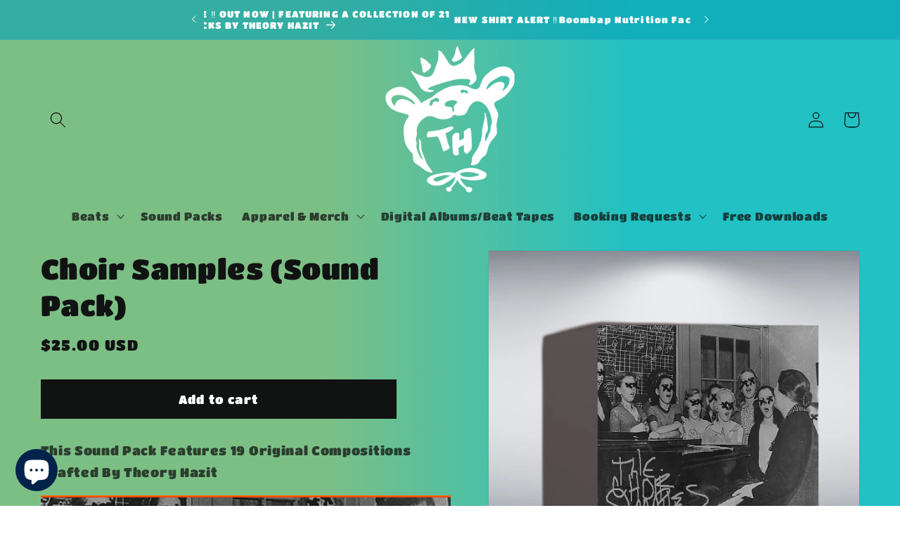

--- FILE ---
content_type: text/javascript; charset=utf-8
request_url: https://theoryhazit.com/products/choir-samples.js
body_size: 970
content:
{"id":7109659656382,"title":"Choir Samples (Sound Pack)","handle":"choir-samples","description":"\u003cp\u003eThis Sound Pack Features 19 Original Compositions Crafted By Theory Hazit\u003c\/p\u003e\n\u003cp\u003e\u003ciframe src=\"https:\/\/w.soundcloud.com\/player\/?url=https%3A\/\/api.soundcloud.com\/tracks\/1192901338\u0026amp;color=%23ff5500\u0026amp;auto_play=false\u0026amp;hide_related=false\u0026amp;show_comments=true\u0026amp;show_user=true\u0026amp;show_reposts=false\u0026amp;show_teaser=true\u0026amp;visual=true\" height=\"300\" width=\"100%\" allow=\"autoplay\" frameborder=\"no\" scrolling=\"no\"\u003e\u003c\/iframe\u003e\u003c\/p\u003e\n\u003cdiv style=\"font-size: 10px; color: #cccccc; line-break: anywhere; word-break: normal; overflow: hidden; white-space: nowrap; text-overflow: ellipsis; font-family: Interstate,Lucida Grande,Lucida Sans Unicode,Lucida Sans,Garuda,Verdana,Tahoma,sans-serif; font-weight: 100;\"\u003e\n\u003ca style=\"color: #cccccc; text-decoration: none;\" title=\"Th3oryHazit\" href=\"https:\/\/soundcloud.com\/theoryhazit\" target=\"_blank\"\u003eTh3oryHazit\u003c\/a\u003e · \u003ca style=\"color: #cccccc; text-decoration: none;\" title=\"TH Choir Samples Demo\" href=\"https:\/\/soundcloud.com\/theoryhazit\/th-choir-samples-demo\" target=\"_blank\"\u003eTH Choir Samples Demo\u003c\/a\u003e\n\u003c\/div\u003e","published_at":"2021-12-30T15:33:01-08:00","created_at":"2021-12-30T15:29:56-08:00","vendor":"Th3ory Hazit","type":"","tags":[],"price":2500,"price_min":2500,"price_max":2500,"available":true,"price_varies":false,"compare_at_price":null,"compare_at_price_min":0,"compare_at_price_max":0,"compare_at_price_varies":false,"variants":[{"id":41066168647870,"title":"Default Title","option1":"Default Title","option2":null,"option3":null,"sku":"","requires_shipping":false,"taxable":false,"featured_image":null,"available":true,"name":"Choir Samples (Sound Pack)","public_title":null,"options":["Default Title"],"price":2500,"weight":0,"compare_at_price":null,"inventory_management":null,"barcode":"","requires_selling_plan":false,"selling_plan_allocations":[]}],"images":["\/\/cdn.shopify.com\/s\/files\/1\/0601\/8328\/1854\/files\/3.png?v=1686001821"],"featured_image":"\/\/cdn.shopify.com\/s\/files\/1\/0601\/8328\/1854\/files\/3.png?v=1686001821","options":[{"name":"Title","position":1,"values":["Default Title"]}],"url":"\/products\/choir-samples","media":[{"alt":null,"id":25974924050622,"position":1,"preview_image":{"aspect_ratio":1.0,"height":600,"width":600,"src":"https:\/\/cdn.shopify.com\/s\/files\/1\/0601\/8328\/1854\/files\/3.png?v=1686001821"},"aspect_ratio":1.0,"height":600,"media_type":"image","src":"https:\/\/cdn.shopify.com\/s\/files\/1\/0601\/8328\/1854\/files\/3.png?v=1686001821","width":600}],"requires_selling_plan":false,"selling_plan_groups":[]}